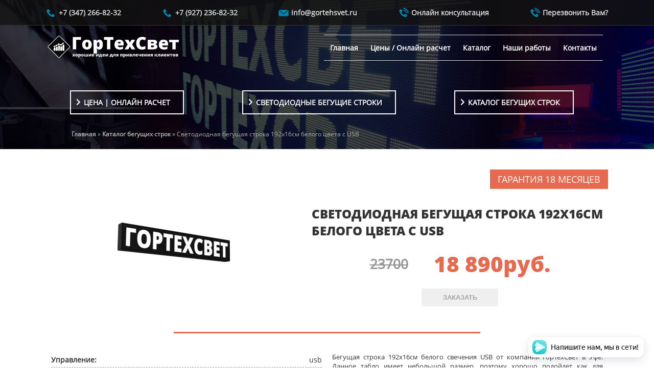

--- FILE ---
content_type: text/html; charset=utf-8
request_url: https://xn--80aaabkl1b5arjljho0e3e.xn--p1ai/catalog/svetodiodnaya-begushchaya-stroka-192x16sm-belogo-cveta-c-usb
body_size: 8468
content:
<!DOCTYPE html PUBLIC "-//W3C//DTD XHTML+RDFa 1.0//EN"
  "http://www.w3.org/MarkUp/DTD/xhtml-rdfa-1.dtd">
<html xmlns="http://www.w3.org/1999/xhtml" xml:lang="ru" version="XHTML+RDFa 1.0" dir="ltr"
  xmlns:og="http://ogp.me/ns#"
  xmlns:content="http://purl.org/rss/1.0/modules/content/"
  xmlns:dc="http://purl.org/dc/terms/"
  xmlns:foaf="http://xmlns.com/foaf/0.1/"
  xmlns:rdfs="http://www.w3.org/2000/01/rdf-schema#"
  xmlns:sioc="http://rdfs.org/sioc/ns#"
  xmlns:sioct="http://rdfs.org/sioc/types#"
  xmlns:skos="http://www.w3.org/2004/02/skos/core#"
  xmlns:xsd="http://www.w3.org/2001/XMLSchema#">

<head profile="http://www.w3.org/1999/xhtml/vocab">
  <meta http-equiv="Content-Type" content="text/html; charset=utf-8" />
<link rel="amphtml" href="https://бегущаястрокауфа.рф/catalog/svetodiodnaya-begushchaya-stroka-192x16sm-belogo-cveta-c-usb?amp" />
<meta name="description" content="Бегущая строка 192x16см белого свечения USB от компании ГорТехСвет в Уфе. Данное табло имеет небольшой размер, поэтому хорошо подойдет как для наружного использования, так и внутри помещения. Высота 16см позволит транслировать информацию на комфортном расстоянии До 80 метров. Бегущая строка в Уфе стала уже привычным рекламоносителем. Самые качественные комплектующие +" />
<meta name="generator" content="Drupal 7 (https://www.drupal.org)" />
<link rel="canonical" href="https://бегущаястрокауфа.рф/catalog/svetodiodnaya-begushchaya-stroka-192x16sm-belogo-cveta-c-usb" />
<link rel="shortlink" href="https://бегущаястрокауфа.рф/node/487" />
<meta property="og:site_name" content="Светодиодная бегущая строка в Уфе и РБ" />
<meta property="og:type" content="article" />
<meta property="og:url" content="https://бегущаястрокауфа.рф/catalog/svetodiodnaya-begushchaya-stroka-192x16sm-belogo-cveta-c-usb" />
<meta property="og:title" content="Светодиодная бегущая строка 192x16см белого цвета c USB" />
<meta property="og:description" content="Бегущая строка 192x16см белого свечения USB от компании ГорТехСвет в Уфе. Данное табло имеет небольшой размер, поэтому хорошо подойдет как для наружного использования, так и внутри помещения. Высота 16см позволит транслировать информацию на комфортном расстоянии До 80 метров. Бегущая строка в Уфе стала уже привычным рекламоносителем. Самые качественные комплектующие + профессиональная команда = гарантия качества и Вашего успеха!" />
<meta property="og:updated_time" content="2022-03-17T09:20:39+06:00" />
<meta property="article:published_time" content="2022-03-17T09:20:39+06:00" />
<meta property="article:modified_time" content="2022-03-17T09:20:39+06:00" />
<link rel="shortcut icon" href="https://бегущаястрокауфа.рф/sites/default/files/ico/favicon.ico" type="image/vnd.microsoft.icon" />
<link rel="mask-icon" href="https://бегущаястрокауфа.рф/sites/default/files/ico/ico.svg" color="#1472A3" />
<link rel="icon" href="https://бегущаястрокауфа.рф/sites/default/files/ico/apple-touch-icon-16x16.png" sizes="16x16" />
<link rel="icon" href="https://бегущаястрокауфа.рф/sites/default/files/ico/apple-touch-icon-32x32.png" sizes="32x32" />
<link rel="icon" href="https://бегущаястрокауфа.рф/sites/default/files/ico/apple-touch-icon-96x96.png" sizes="96x96" />
<link rel="icon" href="https://бегущаястрокауфа.рф/sites/default/files/ico/apple-touch-icon-192x192.png" sizes="192x192" />
<link rel="apple-touch-icon" href="https://бегущаястрокауфа.рф/sites/default/files/ico/apple-touch-icon-72x72.png" sizes="72x72" />
<link rel="apple-touch-icon" href="https://бегущаястрокауфа.рф/sites/default/files/ico/apple-touch-icon-76x76.png" sizes="76x76" />
<link rel="apple-touch-icon" href="https://бегущаястрокауфа.рф/sites/default/files/ico/apple-touch-icon-114x114.png" sizes="114x114" />
<link rel="apple-touch-icon" href="https://бегущаястрокауфа.рф/sites/default/files/ico/apple-touch-icon-120x120.png" sizes="120x120" />
<link rel="apple-touch-icon" href="https://бегущаястрокауфа.рф/sites/default/files/ico/apple-touch-icon-144x144.png" sizes="144x144" />
<link rel="apple-touch-icon" href="https://бегущаястрокауфа.рф/sites/default/files/ico/apple-touch-icon-152x152.png" sizes="152x152" />
<link rel="apple-touch-icon" href="https://бегущаястрокауфа.рф/sites/default/files/ico/apple-touch-icon-180x180.png" sizes="180x180" />
<link rel="apple-touch-icon-precomposed" href="https://бегущаястрокауфа.рф/sites/default/files/ico/apple-touch-icon-57x57.png" />
<link rel="apple-touch-icon-precomposed" href="https://бегущаястрокауфа.рф/sites/default/files/ico/apple-touch-icon-72x72.png" sizes="72x72" />
<link rel="apple-touch-icon-precomposed" href="https://бегущаястрокауфа.рф/sites/default/files/ico/apple-touch-icon-76x76.png" sizes="76x76" />
<link rel="apple-touch-icon-precomposed" href="https://бегущаястрокауфа.рф/sites/default/files/ico/apple-touch-icon-114x114.png" sizes="114x114" />
<link rel="apple-touch-icon-precomposed" href="https://бегущаястрокауфа.рф/sites/default/files/ico/apple-touch-icon-120x120.png" sizes="120x120" />
<link rel="apple-touch-icon-precomposed" href="https://бегущаястрокауфа.рф/sites/default/files/ico/apple-touch-icon-144x144.png" sizes="144x144" />
<link rel="apple-touch-icon-precomposed" href="https://бегущаястрокауфа.рф/sites/default/files/ico/apple-touch-icon-152x152.png" sizes="152x152" />
<link rel="apple-touch-icon-precomposed" href="https://бегущаястрокауфа.рф/sites/default/files/ico/apple-touch-icon-180x180.png" sizes="180x180" />
  <title>Светодиодная бегущая строка 192x16см белого цвета c USB | Светодиодная бегущая строка в Уфе и РБ</title>
	<meta name="viewport" content="width=device-width, initial-scale=1.0, maximum-scale=1.0, user-scalable=no">
  <link type="text/css" rel="stylesheet" href="https://бегущаястрокауфа.рф/sites/default/files/css/css_xE-rWrJf-fncB6ztZfd2huxqgxu4WO-qwma6Xer30m4.css" media="all" />
<link type="text/css" rel="stylesheet" href="https://бегущаястрокауфа.рф/sites/default/files/css/css_5pO73qc-z-zv4xoH8aIAp_Prq1thKg1qz9beR7eKaZg.css" media="all" />
<link type="text/css" rel="stylesheet" href="https://бегущаястрокауфа.рф/sites/default/files/css/css_Oj_d-GhtaMYCfPnt-T8BJXaQwbLuLeg1AcEf5U10Ogk.css" media="all" />
<link type="text/css" rel="stylesheet" href="https://бегущаястрокауфа.рф/sites/default/files/css/css_8pXxv_Q9tuqN9DKKlzZBeQzBG_3XuXdwyT8di0ytZes.css" media="all" />
  <script type="text/javascript" src="https://бегущаястрокауфа.рф/sites/default/files/js/js_a8MyAHRjajLu6SNTDzhm_ZUhUeIq_Ao6d-T9QrOU9BI.js"></script>
<script type="text/javascript">
<!--//--><![CDATA[//><!--
jQuery.migrateMute=true;jQuery.migrateTrace=false;
//--><!]]>
</script>
<script type="text/javascript" src="https://бегущаястрокауфа.рф/sites/default/files/js/js_uo6tC2eT96vtrr3am7cfMolhvnkfRp4ZMIUvQHN4k4g.js"></script>
<script type="text/javascript" src="https://бегущаястрокауфа.рф/sites/default/files/js/js_cHRi6HJkg980ceEAyqo8EUrBqIrUDa0n_mHBsAI1m40.js"></script>
<script type="text/javascript" src="https://бегущаястрокауфа.рф/sites/default/files/js/js_LFZrUqTQr0WVO3GX7IdC1g37ibv8PTyie3040ZmNvFw.js"></script>
<script type="text/javascript" src="https://бегущаястрокауфа.рф/sites/default/files/js/js_JBUNir-OCrhE3gDYs1FD9RrwcHyA5F1yAaQA1l6wkqA.js"></script>
<script type="text/javascript">
<!--//--><![CDATA[//><!--
jQuery.extend(Drupal.settings, {"basePath":"\/","pathPrefix":"","setHasJsCookie":0,"ajaxPageState":{"theme":"slooon","theme_token":"Wg7OJ7HIVeGEVXqM0JGDzyLt4FhuY0C4Yi2JUJkSmcY","jquery_version":"1.10","js":{"sites\/all\/modules\/jquery_update\/replace\/jquery\/1.10\/jquery.min.js":1,"0":1,"sites\/all\/modules\/jquery_update\/replace\/jquery-migrate\/1\/jquery-migrate.min.js":1,"misc\/jquery-extend-3.4.0.js":1,"misc\/jquery-html-prefilter-3.5.0-backport.js":1,"misc\/jquery.once.js":1,"misc\/drupal.js":1,"sites\/all\/modules\/jquery_update\/replace\/ui\/external\/jquery.cookie.js":1,"sites\/all\/modules\/jquery_update\/replace\/jquery.form\/4\/jquery.form.min.js":1,"misc\/ajax.js":1,"sites\/all\/modules\/jquery_update\/js\/jquery_update.js":1,"public:\/\/languages\/ru_WvgN0sLOitAN-2rtSo1-LHNm2Iz8wR80cL_9vOCxdXs.js":1,"sites\/all\/libraries\/colorbox\/jquery.colorbox-min.js":1,"sites\/all\/modules\/colorbox\/js\/colorbox.js":1,"sites\/all\/modules\/colorbox\/styles\/stockholmsyndrome\/colorbox_style.js":1,"misc\/progress.js":1,"sites\/all\/modules\/webform\/js\/webform.js":1,"sites\/all\/themes\/slooon\/js\/jquery.maskedinput.min.js":1,"sites\/all\/themes\/slooon\/js\/online.js":1,"sites\/all\/themes\/slooon\/js\/script.js":1},"css":{"modules\/system\/system.base.css":1,"modules\/system\/system.menus.css":1,"modules\/system\/system.messages.css":1,"modules\/system\/system.theme.css":1,"modules\/field\/theme\/field.css":1,"modules\/node\/node.css":1,"modules\/search\/search.css":1,"modules\/user\/user.css":1,"sites\/all\/modules\/views\/css\/views.css":1,"sites\/all\/modules\/ckeditor\/css\/ckeditor.css":1,"sites\/all\/modules\/colorbox\/styles\/stockholmsyndrome\/colorbox_style.css":1,"sites\/all\/modules\/ctools\/css\/ctools.css":1,"sites\/all\/modules\/taxonomy_access\/taxonomy_access.css":1,"sites\/all\/modules\/path_breadcrumbs\/css\/path_breadcrumbs.css":1,"sites\/all\/modules\/webform\/css\/webform.css":1,"sites\/all\/themes\/slooon\/css\/fa.css":1,"sites\/all\/themes\/slooon\/css\/online.css":1,"sites\/all\/themes\/slooon\/css\/style.css":1,"sites\/all\/themes\/slooon\/css\/responsive.css":1}},"colorbox":{"opacity":"0.85","current":"{current} \u0438\u0437 {total}","previous":"\u00ab \u041f\u0440\u0435\u0434\u044b\u0434\u0443\u0449\u0438\u0439","next":"\u0421\u043b\u0435\u0434\u0443\u044e\u0449\u0438\u0439 \u00bb","close":"\u0417\u0430\u043a\u0440\u044b\u0442\u044c","maxWidth":"98%","maxHeight":"98%","fixed":true,"mobiledetect":false,"mobiledevicewidth":"480px","specificPagesDefaultValue":"admin*\nimagebrowser*\nimg_assist*\nimce*\nnode\/add\/*\nnode\/*\/edit\nprint\/*\nprintpdf\/*\nsystem\/ajax\nsystem\/ajax\/*"},"ajax":{"edit-submit":{"callback":"webform_ajax_callback","wrapper":"webform-ajax-wrapper-36","progress":{"message":"","type":"throbber"},"event":"click","url":"\/system\/ajax","submit":{"_triggering_element_name":"op","_triggering_element_value":"\u041e\u0442\u043f\u0440\u0430\u0432\u0438\u0442\u044c"}},"edit-submit--2":{"callback":"webform_ajax_callback","wrapper":"webform-ajax-wrapper-256","progress":{"message":"","type":"throbber"},"event":"click","url":"\/system\/ajax","submit":{"_triggering_element_name":"op","_triggering_element_value":"\u041e\u0442\u043f\u0440\u0430\u0432\u0438\u0442\u044c"}}},"urlIsAjaxTrusted":{"\/system\/ajax":true,"\/zayavka-na-zvonok":true,"\/perezvonit-vam":true}});
//--><!]]>
</script>
</head>
<body class="html not-front not-logged-in no-sidebars page-node page-node- page-node-487 node-type-tovar" >
  <div id="skip-link">
    <a href="#main-content" class="element-invisible element-focusable">Перейти к основному содержанию</a>
  </div>
    <div class="page">

	<div class="promo">
		<div class="top">
			<div class="container">
				<a class="tel" href="tel:+73472668232">+7 (347) 266-82-32</a>
				<a class="tel" href="tel:+79272368232">+7 (927) 236-82-32</a>
				<a class="mail" href="mailto:info@gortehsvet.ru">info@gortehsvet.ru</a>
				<a class="online" href="#">Онлайн консультация</a>
				<a class="zayavka" href="#">Перезвонить Вам?</a>
			</div>
		</div><!--//top-->
		<header class="container cols">
			<div class="logo col-3">
				<a href="/" title="Главная" rel="home" id="logo">
					<img src="https://бегущаястрокауфа.рф/sites/default/files/logo.png" alt="Светодиодная бегущая строка в Уфе и РБ" />
				</a>
			</div>
			<div class="mainmenu-btn">☰</div>
			<nav class="col-9">
				<div class="mobilemanu_head">
					<div class="mobilemanu_head_logo">
						<a href="/" title="Главная" rel="home" id="logo">
							<img src="https://бегущаястрокауфа.рф/sites/default/files/logo.png" alt="Главная" />
						</a>
					</div>
					<div class="mobilemanu_head_close">✖</div>
				</div>
									   <ul class="nav navbar-nav"><li><a href="/" title="">Главная</a></li><li><a href="/ceny-na-begushchie-stroki" title="Цены на бегущие строки в уфе">Цены / Онлайн расчет</a></li><li><a href="/catalog" title="Каталог бегущих строк в уфе">Каталог</a></li><li><a href="/nashi-raboty" title="Бегущие строки и видеоэкраны от ГорТехСвет">Наши работы</a></li><li><a href="/contacts">Контакты</a></li></ul>								<div class="mobilemanu_bottom">
					<div class="mobilemanu_bottom_name title">ГорТехСвет</div>
					<div class="mobilemanu_bottom_adres">г. Уфа, ул. Окт. Революции 48/1</div>
					<div class="mobilemanu_bottom_tel"><a href="tel:+73472668232">+7 (347) 266-82-32</a></div>
					<div class="mobilemanu_bottom_tel"><a href="tel:+79272368232">+7 (927) 236-82-32</a></div>
					<div class="mobilemanu_bottom_tel"><a href="mailto:info@gortehsvet.ru">info@gortehsvet.ru</a></div>
				</div>
			</nav>
		</header><!--//header-->
		<div class="promo-title container">
						<div class="gts-a">
				<a href="/ceny-na-begushchie-stroki" title="Бегущая строка цена">Цена | Онлайн расчет</a>
				<a href="/" title="Бегущие строки в Уфе">Светодиодные бегущие строки</a>
				<a href="/catalog" title="Каталог бегущих строк в уфе">Каталог бегущих строк</a>
			</div>
			<div id="breadcrumb"><h2 class="element-invisible">Вы здесь</h2><ol class="breadcrumb" itemscope itemtype="http://schema.org/BreadcrumbList"><li class="inline odd first" itemprop="itemListElement" itemscope itemtype="http://schema.org/ListItem"><a href="https://бегущаястрокауфа.рф/" itemprop="item"><span itemprop="name">Главная</span></a><meta itemprop="position" content="1"></li> <span class="delimiter">»</span> <li class="inline even" itemprop="itemListElement" itemscope itemtype="http://schema.org/ListItem"><a href="https://бегущаястрокауфа.рф/catalog" itemprop="item"><span itemprop="name">Каталог бегущих строк</span></a><meta itemprop="position" content="2"></li> <span class="delimiter">»</span> <li class="inline odd last" itemprop="itemListElement" itemscope itemtype="http://schema.org/ListItem"><span itemprop="name">Светодиодная бегущая строка 192x16см белого цвета c USB</span><meta itemprop="position" content="3"></li></ol></div>		</div>
	</div><!--//promo-->
	
	<div id="content">
					<div class="tab-container">
							</div>
											<div id="block-system-main" class="clear-block block block-system">
	<div class="container">
						<div itemscope itemtype="http://schema.org/Product" id="node-487" class="cols node node-tovar node-promoted clearfix" about="/catalog/svetodiodnaya-begushchaya-stroka-192x16sm-belogo-cveta-c-usb" typeof="sioc:Item foaf:Document">
	<div class="tovar-left">
		<div class="tovar-img">
						<img itemprop="image" src="https://бегущаястрокауфа.рф/sites/default/files/styles/medium/public/beloe.png?itok=UfZK1WJI" alt="Светодиодная бегущая строка 192x16см белого цвета c USB" >
		</div>
	</div>
	<div class="tovar-right">
		<div class="tovar-title" itemprop="name"><h1>Светодиодная бегущая строка 192x16см белого цвета c USB</h1></div>
		<meta itemprop="brand" content="ГорТехСвет" />
		<meta itemprop="manufacturer" content="ГорТехСвет" />
		<div class="tovar-prices cols" itemprop="offers" itemscope itemtype="http://schema.org/Offer">
					<div class="tovar-old-price">
				<div class="field field-name-field-old-price field-type-number-integer field-label-hidden"><div class="field-items"><div class="field-item even">23700</div></div></div>			</div>
							<div class="tovar-new-price">
				<meta itemprop="price" content="18890">
    			<meta itemprop="priceCurrency" content="RUB">
				<link itemprop="availability" href="http://schema.org/InStock">
				<div class="field field-name-field-new-price field-type-number-integer field-label-hidden"><div class="field-items"><div class="field-item even">18 890</div></div></div> руб.
			</div>
				</div>
		<div class="tovar-div-btn"><button class="tovar-btn2">Заказать</button></div>
				<div class="tovar-garant">
			Гарантия 18 месяцев		</div>
			</div>
	<div class="tovar-bottom cols">
		<div class="tovar-hars col-6">
						<div class="tovar-har"><span class="tovar-har-label">Управление: </span>usb</div>
			<div class="tovar-har"><span class="tovar-har-label">Размер табло: </span>192x16см</div>
			<div class="tovar-har"><span class="tovar-har-label">Размер с учетом корпуса: </span>197x21см</div>
			<div class="tovar-har"><span class="tovar-har-label">Площадь экрана: </span>0.4137кв.м</div>
			<div class="tovar-har"><span class="tovar-har-label">Полезная площадь экрана: </span>0.3072кв.м</div>
			<div class="tovar-har"><span class="tovar-har-label">Шаг пикселя: </span>10мм</div>
			<div class="tovar-har"><span class="tovar-har-label">Плотность: </span>10000 пикс/кв.м</div>
			<div class="tovar-har"><span class="tovar-har-label">Разрешение экрана: </span>192x16пикс</div>
			<div class="tovar-har"><span class="tovar-har-label">Оптимальное растояние просмотра: </span> от 5м</div>
			<div class="tovar-har"><span class="tovar-har-label">Источник питания: </span>220В</div>
			<div class="tovar-har"><span class="tovar-har-label">Потребляемая мощность: </span>150Вт</div>
			<div class="tovar-har"><span class="tovar-har-label">Степень пылевлагозащиты: </span>IP65</div>
			<div class="tovar-har"><span class="tovar-har-label">Температурный режим работы: </span>От -40°C до +45°C, влажн. до 90%</div>
			<div class="tovar-har"><span class="tovar-har-label">Срок службы светодиодов: </span>100 000 часов</div>
		</div>
		<div class="tovar-text col-6" itemprop="description">
			<div class="field field-name-body field-type-text-with-summary field-label-hidden"><div class="field-items"><div class="field-item even" property="content:encoded"><p>Бегущая строка 192x16см белого свечения USB от компании ГорТехСвет в Уфе. Данное табло имеет небольшой размер, поэтому хорошо подойдет как для наружного использования, так и внутри помещения. Высота 16см позволит транслировать информацию на комфортном расстоянии До 80 метров.</p>
<p>Бегущая строка в Уфе стала уже привычным рекламоносителем. Самые качественные комплектующие + профессиональная команда = гарантия качества и Вашего успеха!</p>
<p>Светодиодная бегущая строка повышает эффективность наружной рекламы:</p>
<ul>
<li>программируемая вывеска с динамическим сообщением привлекает внимание к вашей продукции;</li>
<li>информационные табло подходят для улицы и помещений;</li>
<li>разные типы экранов позволяют запускать разные виды рекламы — от текстовых сообщений до полноценного рекламного видео.</li>
</ul>
<ul>
<li><strong>Повышенная эффективность.</strong> Анимация лучше привлекает внимание: За счет яркого свечения реклама выделяется на фоне стандартных вывесок и баннеров. Предлагаем более 50 вариантов анимации.</li>
<li><strong>Память.</strong> вмещает неограниченный объем информации: меняйте рекламные сообщения, информируйте клиентов об акциях и смене ассортимента.</li>
<li><strong>Простота в управлении.</strong> Информативная инструкция поможет настроить вывеску, даже если вы не специалист в компьютерах.</li>
<li><strong>Экономичность.</strong> Светодиодные табло потребляют значительно меньше энергии.</li>
<li><strong>Простота установки.</strong> Монтаж не требует дополнительных конструкций: благодаря небольшому весу вывеска крепится на простые металлические уголки в 90% случаев. Монтаж не требует специального оборудования: электронное табло можно установить самостоятельно.</li>
<li><strong>Дешевизна рекламы.</strong> Световая вывеска собирает огромный трафик: цена просмотра недорога по сравнению с другими видами рекламы.</li>
</ul>
</div></div></div>
		</div>
	</div>
	
	


</div>
			</div>
</div>			</div>
	<div class="bottom-content container cols">
					</div><!--//bottom-content-->
		
	
	<footer>
		<div class="container cols">
							<div class="footer-left col-6">
					<div id="block-block-8" class="clear-block block block-block">
	<div class="container">
	
		<div class="block-title">
			<h3>
								Контакты							</h3>
		</div>
				<div class="block-content">			<div itemscope itemtype="http://schema.org/Organization">
	<div class="contacts-footer-name" class="contacts-footer-col"><a itemprop="url" href="http://gortehsvet.ru"><span itemprop="name">ГорТехСвет</span></a><span itemprop="description"> Светодиодные бегущие строки и видеоэкраны</span></div>
	<meta itemprop="image" content="/sites/default/files/logo.png">
	<meta itemprop="logo" content="/sites/default/files/logo.png">
	<div class="contacts-footer-col" itemprop="address" itemscope itemtype="http://schema.org/PostalAddress">
		<strong>Адрес:</strong>
		<span itemprop="addressLocality">Уфа</span>
		<span itemprop="streetAddress">Октябрьской Революции, 48/1</span>
		<meta itemprop="postalCode" content="450057">
		<meta itemprop="addressRegion" content="Республика Башкортостан">
	</div>
	<div class="contacts-footer-col"><strong>Телефон: </strong><span itemprop="telephone" content="+73472668232"><a href="tel:+73472668232">+7 (347) 266-82-32</a></span></div>
	<div class="contacts-footer-col"><strong>Телефон: </strong><span itemprop="telephone" content="+79272368232"><a href="tel:+79272368232">+7 (927) 236-82-32</a></span></div>
	<div class="contacts-footer-col"><strong>Email: </strong><span itemprop="email">info@gortehsvet.ru</span></div>
	<div class="contacts-footer-col"><strong>Время работы:</strong> <time datetime="Mo-Fr 10:00−20:00">ПН-ПТ, 10:00-20:00</time></div>
	<div class="social">
		<a href="https://vk.com/gortehsvet" itemprop="sameAs"><i class="fab fa-vk" aria-hidden="true"></i></a>
		<a href="https://www.instagram.com/gortehsvet/" itemprop="sameAs"><i class="fab fa-instagram" aria-hidden="true"></i></a>
		<a href="https://www.youtube.com/channel/UC7ar2QU1YOel92PwtzzbzXg" itemprop="sameAs"><i class="fab fa-youtube" aria-hidden="true"></i></a>
	</div>
</div>		</div>	</div>
</div>				</div>
										<div class="footer-right col-6">
					<div id="block-webform-client-block-36" class="clear-block block block-webform">
	<div class="container">
	
		<div class="block-title">
			<h3>
								Заявка на звонок							</h3>
		</div>
				<div class="block-content">			<div id="webform-ajax-wrapper-36"><form class="webform-client-form webform-client-form-36 webform-hints" action="/zayavka-na-zvonok" method="post" id="webform-client-form-36" accept-charset="UTF-8"><div><div  class="form-item webform-component webform-component-textfield webform-component--vashe-imya">
  <label class="element-invisible" for="edit-submitted-vashe-imya">Ваше имя </label>
 <input title="Ваше имя" placeholder="Ваше имя" class="webform-hints-field form-text" type="text" id="edit-submitted-vashe-imya" name="submitted[vashe_imya]" value="" size="60" maxlength="128" />
</div>
<div  class="form-item webform-component webform-component-textfield webform-component--nomer-telefona">
  <label class="element-invisible" for="edit-submitted-nomer-telefona">Номер телефона <span class="form-required" title="Это поле обязательно для заполнения.">*</span></label>
 <input required="required" title="Номер телефона*" placeholder="Номер телефона*" class="webform-hints-field form-text required" type="text" id="edit-submitted-nomer-telefona" name="submitted[nomer_telefona]" value="" size="60" maxlength="128" />
</div>
<input type="hidden" name="details[sid]" />
<input type="hidden" name="details[page_num]" value="1" />
<input type="hidden" name="details[page_count]" value="1" />
<input type="hidden" name="details[finished]" value="0" />
<input type="hidden" name="form_build_id" value="form-y1Y1mpTiIJ-lC2oSv8KvFFePXQtk0ke-JrTxrGSvvAw" />
<input type="hidden" name="form_id" value="webform_client_form_36" />
<input type="hidden" name="webform_ajax_wrapper_id" value="webform-ajax-wrapper-36" />
<div class="form-actions"><input class="webform-submit button-primary form-submit" type="submit" id="edit-submit" name="op" value="Отправить" /></div></div></form></div>		</div>	</div>
</div>				</div>
					</div>
	</footer><!--//footer-->
	
	<div class="overlay"></div>
		
			<div class="zayvka">
			<div id="block-webform-client-block-256" class="clear-block block block-webform">
	<div class="container">
						<div id="webform-ajax-wrapper-256"><form class="webform-client-form webform-client-form-256 webform-hints" action="/perezvonit-vam" method="post" id="webform-client-form-256" accept-charset="UTF-8"><div><div  class="form-item webform-component webform-component-textfield webform-component--vashe-imya">
  <label class="element-invisible" for="edit-submitted-vashe-imya--2">Ваше имя </label>
 <input title="Ваше имя" placeholder="Ваше имя" class="webform-hints-field form-text" type="text" id="edit-submitted-vashe-imya--2" name="submitted[vashe_imya]" value="" size="60" maxlength="128" />
</div>
<div  class="form-item webform-component webform-component-textfield webform-component--nomer-telefona">
  <label class="element-invisible" for="edit-submitted-nomer-telefona--2">Номер телефона <span class="form-required" title="Это поле обязательно для заполнения.">*</span></label>
 <input required="required" title="Номер телефона*" placeholder="Номер телефона*" class="webform-hints-field form-text required" type="text" id="edit-submitted-nomer-telefona--2" name="submitted[nomer_telefona]" value="" size="60" maxlength="128" />
</div>
<div  class="form-item webform-component webform-component-textfield webform-component--soobshchenie">
  <label class="element-invisible" for="edit-submitted-soobshchenie">Сообщение </label>
 <input title="Сообщение" placeholder="Сообщение" class="webform-hints-field form-text" type="text" id="edit-submitted-soobshchenie" name="submitted[soobshchenie]" value="" size="60" maxlength="128" />
</div>
<input type="hidden" name="details[sid]" />
<input type="hidden" name="details[page_num]" value="1" />
<input type="hidden" name="details[page_count]" value="1" />
<input type="hidden" name="details[finished]" value="0" />
<input type="hidden" name="form_build_id" value="form-f-rbro9MxarS2OgKPWiAhLHqi0QdyvL0RGR8YQCAAVQ" />
<input type="hidden" name="form_id" value="webform_client_form_256" />
<input type="hidden" name="webform_ajax_wrapper_id" value="webform-ajax-wrapper-256" />
<div class="form-actions"><input class="webform-submit button-primary form-submit" type="submit" id="edit-submit--2" name="op" value="Отправить" /></div></div></form></div>			</div>
</div>		</div>
		
</div><!--//page-->  	<!-- Yandex.Metrika counter -->
<script type="text/javascript" >
   (function(m,e,t,r,i,k,a){m[i]=m[i]||function(){(m[i].a=m[i].a||[]).push(arguments)};
   m[i].l=1*new Date();k=e.createElement(t),a=e.getElementsByTagName(t)[0],k.async=1,k.src=r,a.parentNode.insertBefore(k,a)})
   (window, document, "script", "https://mc.yandex.ru/metrika/tag.js", "ym");

   ym(27181790, "init", {
        clickmap:true,
        trackLinks:true,
        accurateTrackBounce:true,
        webvisor:true,
        trackHash:true
   });
</script>
<noscript><div><img src="https://mc.yandex.ru/watch/27181790" style="position:absolute; left:-9999px;" alt="" /></div></noscript>
<!-- /Yandex.Metrika counter -->
	<!-- Global site tag (gtag.js) - Google Analytics -->
<script async src="https://www.googletagmanager.com/gtag/js?id=UA-141593663-1"></script>
<script>
  window.dataLayer = window.dataLayer || [];
  function gtag(){dataLayer.push(arguments);}
  gtag('js', new Date());

  gtag('config', 'UA-141593663-1');
</script>
	<script type='text/javascript'>
(function () {
    window['yandexChatWidgetCallback'] = function() {
        try {
            window.yandexChatWidget = new Ya.ChatWidget({
                guid: '938e4c6e-4b53-43cf-bdcd-49612e8ddde2',
                buttonText: 'Напишите нам, мы в сети!',
                title: 'Чат',
                theme: 'light',
                collapsedDesktop: 'never',
                collapsedTouch: 'always'
            });
        } catch(e) { }
    };
    var n = document.getElementsByTagName('script')[0],
        s = document.createElement('script');
    s.async = true;
    s.charset = 'UTF-8';
    s.src = 'https://yastatic.net/s3/chat/widget.js';
    n.parentNode.insertBefore(s, n);
})();
</script>

</body>
</html>
